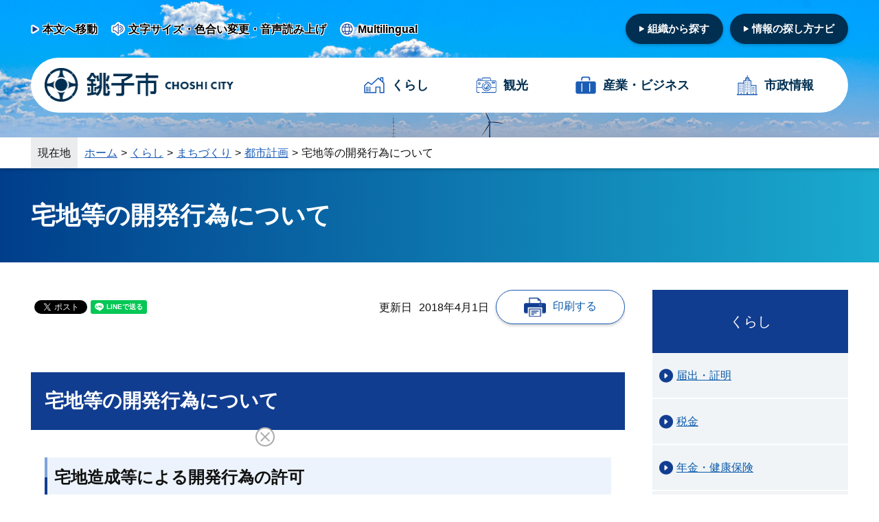

--- FILE ---
content_type: text/html
request_url: https://www.city.choshi.chiba.jp/kurashi/page140006.html
body_size: 4886
content:
<!doctype html>
<html lang="ja">

<head>
<meta charset="UTF-8">
<meta content="width=device-width,initial-scale=1.0,minimum-scale=1.0" name="viewport">
<meta content="IE=edge" http-equiv="X-UA-Compatible">

<title>宅地等の開発行為について｜銚子市</title>

<link rel="icon" href="/favicon.ico">
<link rel="icon" href="/favicon.svg" type="image/svg+xml">
<link rel="apple-touch-icon" href="/apple-touch-icon.png">

<meta name="author" content="銚子市">
<meta property="og:url" content="https://www.city.choshi.chiba.jp/kurashi/page140006.html">
<meta property="og:type" content="article">
<meta property="og:title" content="宅地等の開発行為について">
<meta property="og:description" content="">
<meta property="og:image" content="https://www.city.choshi.chiba.jp/ogp.png">
<meta property="og:site_name" content="銚子市">
<meta property="og:locale" content="ja_JP">
<meta name="twitter:card" content="summary">

<link rel="stylesheet" type="text/css" href="/css/style_cic.css">

<script src="/js/jquery-3.6.1.min.js"></script>
<script src="/js/common.js"></script>
<script src="/js/feedback.js"></script>

<meta name="keywords" content="銚子市,ちょうし,チョウシ,Choshi,銚子市役所,千葉県,犬吠埼,観光,市政,イベント,広報ちょうし,防災ちょうし">
<meta name="description" content="千葉県銚子市の公式ホームページです。行政サービスや施設の案内、イベント情報、市長の部屋、広報ちょうしなどをご案内しています。">

<!-- Google tag (gtag.js) -->
<script async src="https://www.googletagmanager.com/gtag/js?id=G-D1G5WTXBCH"></script>
<script>
  window.dataLayer = window.dataLayer || [];
  function gtag(){dataLayer.push(arguments);}
  gtag('js', new Date());

  gtag('config', 'G-D1G5WTXBCH');
</script>

<script>
(function (c, n, s) {
    if (c[n] === void 0) {c['ULObject'] = n;
    c[n] = c[n] || function () {(c[n].q = c[n].q || []).push(arguments)};
    c[n].l = 1 * new Date();var e = document.createElement('script');
    e.async = 1;e.src = s + "/chatbot.js";
    var t = document.getElementsByTagName('script')[0];t.parentNode.
insertBefore(e, t);}
})(window, 'ul_widget', 'https://support-widget.userlocal.jp');
ul_widget('init', { 'id': '90bb86b0e6b158594e7b', 'lg_id': '' });
</script>

</head>

<body>
<div id="fb-root"></div>
<script async defer crossorigin="anonymous" src="https://connect.facebook.net/ja_JP/sdk.js#xfbml=1&version=v15.0&appId=482653339857922&autoLogAppEvents=1" nonce="Fl8eDvhi"></script>

<noscript><div id="noScript">現在 JavaScriptがOFFに設定されています。ウェブサイトのすべての機能を使用するためには、JavaScriptの設定をONに変更してください。</div></noscript>

<div class="spheader">
    <a href="/index.html"><img src="/content/000000003.png" alt="銚子市"></a>
    <div class="menu-trigger">
    <span></span>
    <span></span>
    <span></span>
    </div>
</div>

<nav class="drawer-menu">
    <div class="headBlock">
        <div class="searchBox">
            <script async src="https://cse.google.com/cse.js?cx=74e927a52c6bc4edd">
            </script>
            <div class="gcse-searchbox-only"></div>
        </div><!-- /searchBox -->
    </div><!-- /headBlock -->


    <div class="spNav">
        <div class="wrapper">
            <div class="listItem p-main">
                <ul>
                    <li><a href="/kurashi/index.html">くらし</a></li>
                    <li><a href="/kanko/index.html">観光</a></li>
                    <li><a href="/business/index.html">産業・<span>ビジネス</span></a></li>
                    <li><a href="/shisei/index.html">市政情報</a></li>
                </ul>
            </div>
            <div class="headerLink__btn">
                <ul>
                    <li><a href="/shisei/soshiki.html">組織から探す</a></li>
                    <li><a href="/navi/index.html">情報の探し方ナビ</a></li>
                </ul>
            </div>
            
            <div class="headerLink">
	            <div class="headerLink__item">
	                <ol>
	                    <li><a href="https://www4.zoomsight-sv2.jp/CHOSHI/controller/index.html#https://www.city.choshi.chiba.jp/kurashi/page140006.html">文字サイズ・色合い変更・音声読み上げ</a></li>
	                    <li><a href="/about/translate.html?path=kurashi/page140006.html">Multilingual</a></li>
	                </ol>
	            </div>
            </div>
            
        </div><!-- /wrapper -->

        <div class="mainVisual__item-subContents--bosai">
            <ol>
                <li><a href="http://chb1018.hs.plala.or.jp/chiba119/Web/choshi/annai.html" target="_blank">消防防災関連情報</a></li>
                <li><a href="/bousai/">防災メール情報</a></li>
                <li><a href="/hazardmap/" target="_blank">ハザードマップ</a></li>
                <li><a href="/kurashi/index0235.html">休日診療</a></li>
            </ol>
        </div>
        
        <div class="listItem p-sub">
            <ul>
                <li><a href="/about/sitemap.html">サイトマップ</a></li>
                <li><a href="/about/index.html">このサイトについて</a></li>
                <li><a href="/about/privacy.html">個人情報の取扱い</a></li>
                <li><a href="/about/link.html">リンク集</a></li>
                <li><a href="/about/accessibility.html">ウェブアクセシビリティ</a></li>
                <li><a href="/soshiki/otoiawase.html">お問い合わせ</a></li>
                <li><a href="/shisei/soshiki.html">組織から探す</a></li>
                <li><a href="/shisei/page010103.html">銚子市へのアクセス</a></li>
            </ul>
        </div>
    </div><!-- /spNav -->

</nav>

<div class="nav_body">
<div class="nav_body_inner">
<div class="overlay"></div>

<div class="l-headerWrapper">
<header>
    <div class="l-wrapper">
        <div class="headerLink l-wrapper__flex">
            <div class="headerLink__item">
                <ol>
                    <li><a href="#skip">本文へ移動</a></li>
                    <li><a href="https://www4.zoomsight-sv2.jp/CHOSHI/controller/index.html#https://www.city.choshi.chiba.jp/kurashi/page140006.html">文字サイズ・色合い変更・音声読み上げ</a></li>
                    <li><a href="/about/translate.html?path=kurashi/page140006.html">Multilingual</a></li>
                </ol>
            </div>

            <div class="headerLink__btn">
                <ul>
                    <li><a href="/shisei/soshiki.html">組織から探す</a></li>
                    <li><a href="/navi/index.html">情報の探し方ナビ</a></li>
                </ul>
            </div>
        </div>

        <div class="gnav">
            <div class="gnav__item-logo">
                <a href="/index.html"><img src="/content/000000003.png" alt="銚子市ロゴ"></a>
            </div>

            <div class="gnav__item-link">
                <ol>
                    <li><a href="/kurashi/index.html">くらし</a></li>
                    <li><a href="/kanko/index.html">観光</a></li>
                    <li><a href="/business/index.html">産業・<span>ビジネス</span></a></li>
                    <li><a href="/shisei/index.html">市政情報</a></li>
                </ol>
            </div>

        </div>
    </div>
</header>
</div>

<div class="breadcrumb">
<div class="breadcrumb-wrapper">
<div class="title">現在地</div>
<ol>
<li><a href="/index.html">ホーム</a></li><li><a href="/kurashi/index.html">くらし</a></li><li><a href="/kurashi/index0154.html">まちづくり</a></li><li><a href="/kurashi/index0274.html">都市計画</a></li><li>宅地等の開発行為について</li>
</ol>
</div>
</div>

<div class="pageTitle">
<h1>宅地等の開発行為について</h1>
</div>

<div id="skip" class="l-content-col2">
<div class="l-content__main">

<div class="header__information">
<div class="header__information-sns">
<div class="c-sns__button c-facebook"><div class="fb-share-button" data-href="https://www.city.choshi.chiba.jp/kurashi/page140006.html" data-layout="button" data-size="small"><a target="_blank" href="https://www.facebook.com/sharer/sharer.php?u=http%3A%2F%2Fwww.city.choshi.chiba.jp%2F&amp;src=sdkpreparse" class="fb-xfbml-parse-ignore">シェアする</a></div></div>
<div class="c-sns__button c-twitter"><a href="https://twitter.com/share?ref_src=twsrc%5Etfw" class="twitter-share-button" data-show-count="false" data-lang="ja" data-text="宅地等の開発行為について" data-hashtags="銚子市">ツイート</a><script async src="https://platform.twitter.com/widgets.js"></script></div>
<div class="c-sns__button c-line"><div class="line-it-button" data-lang="ja" data-type="share-a" data-env="REAL" data-url="https://www.city.choshi.chiba.jp/kurashi/page140006.html" data-color="default" data-size="small" data-count="false" data-ver="3" style="display: none;"></div><script src="https://www.line-website.com/social-plugins/js/thirdparty/loader.min.js" async="async" defer="defer"></script></div>
</div>

<div class="header__information__item">
<div class="header__information__item-updateDate">
<div class="updateDate-text">更新日</div>
<div class="updateDate-date">2018年4月1日</div>
</div>
<div class="header__information__item-printBtn"><a href="#" onclick="window.print(); return false;">印刷する</a></div>
</div>
</div><!-- /header__information -->




<div class="editingArea generalBlock">
<div class="generalBlock__item">
<h2>宅地等の開発行為について</h2>
</div><!-- /generalBlock__item -->
<div class="generalBlock__item">
<h3>宅地造成等による開発行為の許可</h3>
<div class="honbun">
銚子市では、3,000平方メートル以上の土地で建築物を建築する目的での宅地造成等を行う場合、都市計画法第29条に規定する開発行為の許可申請が事前に必要となります。<br />
開発行為の許可権者は千葉県となりますが、銚子市宅地開発事業指導要綱に基づき市の関係各課との事前協議も必要となります。
</div>
<div class="c-linkList">
<ul>
<li class="c-file"><a href="/content/000002248.pdf">銚子市宅地開発事業指導要綱 （PDFファイル : 249KB）<img src="/content/000000019.png" width="20" height="20" alt="" class="icon"></a></li>
</ul>
</div>
</div><!-- /generalBlock__item -->
</div><!-- /editingArea generalBlock -->


<div class="p-adobeDownload">
<div class="p-adobeDownload__text">
<p class="c-adobe-img"><img src="/content/000001777.png" alt=""></p>
<div class="c-adobe-text">
<p>このページの資料をご覧になるにはAdobe Acrobat Reader（無償）が必要です。<br>ソフトウェアをお持ちでない方は以下のページよりダウンロードしてください。</p>
<p class="c-adobe-link shadow"><a href="https://get.adobe.com/jp/reader/" target="_blank">Adobe Acrobat Readerをダウンロード</a></p>
</div>
</div>
</div>

<div class="p-contact__aboutPage">
<div class="title"><h2 class="noHeadding">このページに関するお問い合わせ先</h2></div>
<div class="item__wrapper">
<div class="item__details">

<div class="item__details-department">
都市整備課 都市整備室 都市計画班
</div>
<div class="item__details-address">
〒288-8601 
千葉県銚子市若宮町1-1
（銚子市役所本庁舎4階）
<br>
電話番号：0479-24-8945<br>
ファクス番号：0479-22-3466<br>
</div>
</div>
<div class="item__contactForm"><a href="/form/?f=inquiry02.html&section=toshi1">お問い合わせフォーム</a></div>
</div>
</div>

<div class="p-help__aboutPage">

<div class="p-helpItem">
<div class="title"><h2 class="noHeadding">このページに知りたい情報がない場合は</h2></div>
<div class="c-help-button search">
<a href="/navi/index.html">お探しの情報をご案内します</a>
</div>
</div>

<div class="c-googleSearch">
<script async src="https://cse.google.com/cse.js?cx=74e927a52c6bc4edd">
</script>
<div class="gcse-searchbox-only"></div>
</div>
</div>

<div id="feedback"></div>
</div><!-- /l-content__main -->


<div class="l-content__sub">

<div class="subNav">
<div class="subNav-title"><h2 class="noHeadding">くらし</h2></div>
<div class="sideNav-link">
<ul class="sidenav_item">
<li><a href="/kurashi/index0136.html">届出・証明</a></li>
<li><a href="/kurashi/index0137.html">税金</a></li>
<li><a href="/kurashi/index0138.html">年金・健康保険</a></li>
<li><a href="/kurashi/index0139.html">ごみ・リサイクル</a></li>
<li><a href="/kurashi/index0140.html">ペット・動物</a></li>
<li><a href="/kurashi/index0142.html">妊娠・出産・子育て</a></li>
<li><a href="/edu/index.html">教育・生涯学習・スポーツ</a></li>
<li><a href="/kurashi/index0145.html">医療・検診</a></li>
<li><a href="/kurashi/index0146.html">健康・献血</a></li>
<li><a href="/kurashi/index0147.html">福祉・介護</a></li>
<li><a href="/kurashi/index0148.html">文化</a></li>
<li><a href="/kurashi/index0153.html">環境</a></li>
<li><a href="/kurashi/index0154.html" class="active">まちづくり</a></li>
<li><a href="/suidou/index.html">水道局（上下水道）</a></li>
<li><a href="/kurashi/index0401.html">各種相談窓口</a></li>
<li><a href="/kurashi/index0155.html">防災</a></li>
<li><a href="/kurashi/index0156.html">交通安全</a></li>
<li><a href="/kurashi/index0157.html">防犯</a></li>
<li><a href="/shobo/index.html">銚子市消防本部</a></li>
<li><a href="/download/index.html">申請書ダウンロード</a></li>
<li><a href="/kurashi/index0513.html">オンライン申請</a></li>
</ul>
</div>
</div><!--/sidenav-->


</div><!-- /l-content__sub -->

</div><!-- /l-content-col -->


<div class="l-footer">

<div class="l-footerLinks">
<div class="l-footerLinks__content l-wrapper">
<ul>
<li><a href="/about/sitemap.html">サイトマップ</a></li>
<li><a href="/about/index.html">このサイトについて</a></li>
<li><a href="/about/privacy.html">個人情報の取扱い</a></li>
<li><a href="/about/link.html">リンクの取扱い</a></li>
<li><a href="/about/accessibility.html">ウェブアクセシビリティ</a></li>
<li><a href="/soshiki/otoiawase.html">お問い合わせ</a></li>
</ul>
</div>
</div>

<div class="l-footerSiteinfo">
<div class="footerSiteinfo__item">
<div class="footerSiteinfo__item-logo"><img src="/content/000000004.png" alt="銚子市"></div>
<div class="footerSiteinfo__item-text">
銚子市役所（法人番号：6000020122025）<br>
〒288-8601 千葉県銚子市若宮町1-1<br>
電話番号：0479-24-8181（代表）<br>
ファクス番号：0479-25-0277<br>
開庁時間：午前8時30分から午後5時15分まで （土曜日、日曜日、祝日、年末年始を除く）
</div>
</div>

<div class="footerSiteinfo__item">
<div class="footerSiteinfo__item-button">
<ul>
<li><a href="/shisei/soshiki.html">組織から探す</a></li>
<li><a href="/shisei/page010103.html">銚子へのアクセス</a></li>
</ul>
</div>
<div class="footerSiteinfo__item-copyright">Copyright © Choshi City. All rights reserved.</div>

</div>
</div>
</div>

</div><!-- /nav_body_inner -->
</div><!-- /nav_body -->

<script type="text/javascript" src="/_Incapsula_Resource?SWJIYLWA=719d34d31c8e3a6e6fffd425f7e032f3&ns=2&cb=591074979" async></script></body>
</html>
